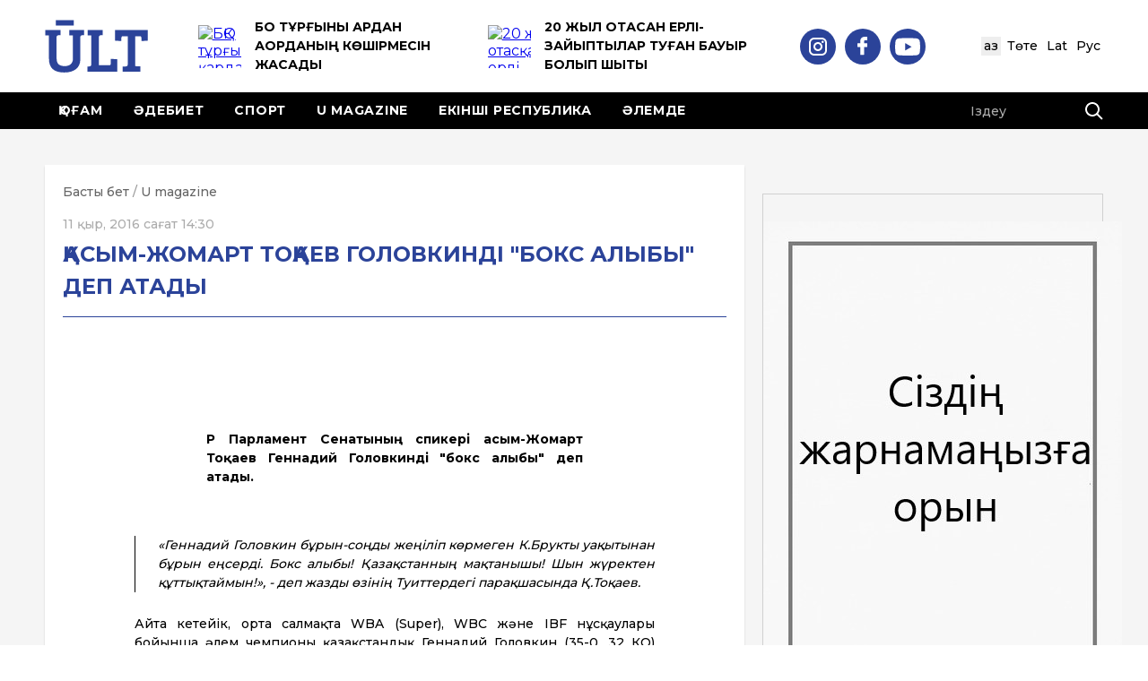

--- FILE ---
content_type: text/html; charset=UTF-8
request_url: https://ult.kz/post/kasym-zhomart-tokaev-golovkindi-boks-alyby-dep-atady
body_size: 8313
content:
<!DOCTYPE html>
<!--[if lt IE 7 ]><html class="ie ie6" lang="en"> <![endif]-->
<!--[if IE 7 ]><html class="ie ie7" lang="en"> <![endif]-->
<!--[if IE 8 ]><html class="ie ie8" lang="en"> <![endif]-->
<!--[if (gte IE 9)|!(IE)]><!--><html lang="kk"> <!--<![endif]-->

<head>
    <meta charset="utf-8">
    <title>Қасым-Жомарт Тоқаев Головкинді &quot;бокс алыбы&quot; деп атады</title>
    <meta name="description" content="Тәуелсіз интернет-басылым - ult.kz">
    <meta name="keywords" content="Тәуелсіз интернет-басылым - ult.kz">
    
        <meta property="og:url" content="https://ult.kz/post/kasym-zhomart-tokaev-golovkindi-boks-alyby-dep-atady" />
    <meta property="og:type" content="article" />
    <meta property="og:title" content="Қасым-Жомарт Тоқаев Головкинді &quot;бокс алыбы&quot; деп атады" />
    <meta property="og:description" content="Тәуелсіз интернет-басылым - ult.kz" />
    <meta property="og:image" content="https://ult.kz/storage/post/455693_1473589851.jpg" />
    <meta property="og:site_name" content="Ұлт порталы" />
    <meta property="og:locale" content="kk_KZ" />
        <meta property="vk:image" content="https://ult.kz/storage/post/455693_1473589851.jpg" />
    
    <meta http-equiv="X-UA-Compatible" content="IE=edge">
    <meta name="viewport" content="width=device-width, initial-scale=1, maximum-scale=1">
    <meta http-equiv="content-language" content="kk">
    
    
    <link rel="preconnect" href="https://www.googletagmanager.com">
    <link rel="dns-prefetch" href="https://www.googletagmanager.com">
    <link rel="preconnect" href="https://mc.yandex.ru">
    <link rel="dns-prefetch" href="https://mc.yandex.ru">
    
    
    <link rel="icon" type="image/svg+xml" href="https://ult.kz/img/logo.svg">
    <link rel="apple-touch-icon" href="https://ult.kz/img/logo.svg">

    
        <link rel="canonical" href="https://ult.kz/post/kasym-zhomart-tokaev-golovkindi-boks-alyby-dep-atady">

    
        
    <link rel="alternate" hreflang="kk" href="https://ult.kz/post/kasym-zhomart-tokaev-golovkindi-boks-alyby-dep-atady">
    
    <link rel="alternate" hreflang="x-default" href="https://ult.kz/post/kasym-zhomart-tokaev-golovkindi-boks-alyby-dep-atady">
    
    <link rel="alternate" hreflang="kk-Cyrl" href="https://ult.kz/post/kasym-zhomart-tokaev-golovkindi-boks-alyby-dep-atady">
    <link rel="alternate" hreflang="kk-Latn" href="https://ult.kz/post/kasym-zhomart-tokaev-golovkindi-boks-alyby-dep-atady">
    <link rel="alternate" hreflang="kk-Arab" href="https://ult.kz/post/kasym-zhomart-tokaev-golovkindi-boks-alyby-dep-atady">

    <link rel="stylesheet" href="/css/app.css?id=a9f0b3820f996b273e08">
<script async src="https://pagead2.googlesyndication.com/pagead/js/adsbygoogle.js?client=ca-pub-9870893766163632"
     crossorigin="anonymous"></script>

    
        <script type="application/ld+json">
    {
    "@context": "https://schema.org",
    "@type": "Organization",
    "name": "Ұлт порталы",
    "url": "https://ult.kz",
    "logo": "https://ult.kz/img/logo.svg",
    "contactPoint": {
        "@type": "ContactPoint",
        "email": "1ult.kz@gmail.com",
        "telephone": "+7-707-878-85-89"
    },
    "sameAs": [
        "https://www.instagram.com/ult.kz_/",
        "https://www.facebook.com/www.ult.kz",
        "https://www.youtube.com/channel/UCHlzSC-m1xiE-QNweZFZjvQ"
    ]
}
    </script>

</head>

<body>

    <!--LiveInternet counter-->
    <script>
        (function() {
            var u = "https://ult.kz";
            var p = window.location.pathname;
            if (p.indexOf("/kk") === 0) {
                p = p.replace("/kk", "/kz");
            } else if (p.indexOf("/kz") !== 0) {
                p = "/kz" + p;
            }
            u += p + window.location.search;

            new Image().src = "https://counter.yadro.ru/hit?r"+
            escape(document.referrer)+((typeof(screen)=="undefined")?"":
            ";s"+screen.width+"*"+screen.height+"*"+(screen.colorDepth?
            screen.colorDepth:screen.pixelDepth))+";u"+escape(u)+
            ";h"+escape(document.title.substring(0,150))+
            ";"+Math.random();
        })();
    </script>
    <!--/LiveInternet-->

<!-- Google tag (gtag.js) - Google Analytics 4 -->
<script async src="https://www.googletagmanager.com/gtag/js?id=G-0LHVEGWYW0"></script>
<script>
    window.dataLayer = window.dataLayer || [];
    function gtag(){dataLayer.push(arguments);}
    gtag('js', new Date());
    gtag('config', 'G-0LHVEGWYW0');
</script>

<!--<div class="over_header_bl">
    <a href="https://www.inform.kz/kz/prezident-29-tamyzdy-zhalpyulttyk-aza-tutu-kuni-dep-zhariyalady_a3829551">
        <img src="/img/banners/traur21_kz.jpg" alt="">
    </a>
</div>-->

    <div id="wrapper">

                <header class="header">
            <div class="top-head">
                <div class="container">
                    <div class="wr">
                        <div class="logo"><a href="https://ult.kz"><img src="https://ult.kz/img/logo.svg" alt="Ұлт порталы"></a></div>
                        <div class="top-news">
                                                        <div class="bx">
                                <div class="ico"><a href="https://ult.kz/post/bko-turgyny-kardan-akordanyn-koshirmesin-zhasady"><img src="https://ult.kz/storage/thumbs/posts/696901c1e5ce7662786240.jpg_48_48.webp" alt="БҚО тұрғыны қардан Ақорданың көшірмесін жасады" loading="lazy"></a></div>
                                <div class="t"><a href="https://ult.kz/post/bko-turgyny-kardan-akordanyn-koshirmesin-zhasady">БҚО тұрғыны қардан Ақорданың көшірмесін жасады</a></div>
                            </div>
                                                        <div class="bx">
                                <div class="ico"><a href="https://ult.kz/post/20-zhyl-otaskan-erli-zayyptylar-tugan-bauyr-bolyp-shykty"><img src="https://ult.kz/storage/thumbs/posts/full_17689318315abeadab289988106da77885d1432a96_webp_48_48.webp" alt="20 жыл отасқан ерлі-зайыптылар туған бауыр болып шықты" loading="lazy"></a></div>
                                <div class="t"><a href="https://ult.kz/post/20-zhyl-otaskan-erli-zayyptylar-tugan-bauyr-bolyp-shykty">20 жыл отасқан ерлі-зайыптылар туған бауыр болып шықты</a></div>
                            </div>
                                                    </div>
                        <ul class="top-social">
                            <li><a href="https://www.instagram.com/ult.kz_/" target="_blank"><img src="https://ult.kz/img/sc1.svg" alt="" aria-hidden="true"></a></li>
                            <li><a href="https://www.facebook.com/www.ult.kz" target="_blank"><img src="https://ult.kz/img/sc2.svg" alt="" aria-hidden="true"></a></li>
                            <li><a href="https://www.youtube.com/channel/UCHlzSC-m1xiE-QNweZFZjvQ" target="_blank"><img src="https://ult.kz/img/sc3.svg" alt="" aria-hidden="true"></a></li>
                        </ul>
                        <ul class="lang-list">
                            <li><a href="https://ult.kz/transliterate/0"  class="act" >Қаз</a></li>
                            <li><a href="https://ult.kz/transliterate/2" >Төте</a></li>
                            <li><a href="https://ult.kz/transliterate/1" >Lat</a></li>
                            <li><a href="https://ru.ult.kz" target="_blank">Рус</a></li>
                        </ul>
                    </div>
                </div>
            </div>
            <div class="nav-box">
                <div class="container">
                    <div class="wr">
                        <div class="toggle_mnu">
                        <span class="sandwich">
                        <span class="sw-topper"></span>
                        <span class="sw-bottom"></span>
                        <span class="sw-footer"></span>
                        </span>
                        </div>
                        <div class="sm-logo"><a href=""><img src="https://ult.kz/img/logo.svg" width="40" alt="Ұлт порталы"></a></div>
                        <ul class="nav">
                                                        <li><a href="https://ult.kz/post/2" >Қоғам</a></li>
                                                        <li><a href="https://ult.kz/post/6" >Әдебиет</a></li>
                                                        <li><a href="https://ult.kz/post/27" >Спорт</a></li>
                                                        <li><a href="https://ult.kz/post/12" >U magazine</a></li>
                                                        <li><a href="https://ult.kz/post/24" >Екінші республика</a></li>
                                                        <li><a href="https://ult.kz/post/14" >Әлемде</a></li>
                                                    </ul>
                        <form action="https://ult.kz/search" class="search-form">
                            <input type="hidden" name="_token" value="0GyZZL5wySC5ZxNjqIXodK8c6xBfnb8tPJEvlGkH">                            <input type="text" name="q" placeholder="Іздеу">
                            <input type="submit" value="">
                        </form>
                    </div>
                </div>
            </div>
        </header>
        <main class="main">
            <div class="container">
                        <div class="two-columns">
        <div class="row">
            <div class="col-md-8 col-sm-12">
                <div class="state-full-box">
                    
                                        <nav aria-label="breadcrumb"
                         style="margin-bottom: 15px; font-size: 14px; color: #666; white-space: nowrap; overflow: hidden; text-overflow: ellipsis;"
                         title="Басты бет / U magazine / Қасым-Жомарт Тоқаев Головкинді &quot;бокс алыбы&quot; деп атады">
                        <ol style="list-style: none; padding: 0; margin: 0; display: inline; color: inherit;">
                            <li style="display: inline;">
                                <a href="https://ult.kz" style="color: #666; text-decoration: none;">Басты бет</a>
                            </li>
                            <li style="display: inline; color: #999;"> / </li>
                            <li style="display: inline;">
                                <a href="https://ult.kz/post/12" style="color: #666; text-decoration: none;">
                                    U magazine
                                </a>
                            </li>
                        </ol>
                    </nav>
                                        <div class="date">11 қыр, 2016 сағат 14:30</div>
                    <h1>Қасым-Жомарт Тоқаев Головкинді &quot;бокс алыбы&quot; деп атады</h1>
                                                            <div class="text">
                        <div class="preview">
<div class="text">
<p style="text-align: justify;"><img src="/storage/upload/images/856ff9d1b44346c9f44c3d0f57c74d96.jpg" alt="" /></p>
<p style="text-align: justify;"><strong>ҚР Парламент Сенатының спикері Қасым-Жомарт Тоқаев Геннадий Головкинді "бокс алыбы" деп атады.</strong></p>
</div>
</div>
<blockquote>
<p style="text-align: justify;"><em>&laquo;Геннадий Головкин бұрын-соңды жеңіліп көрмеген К.Брукты уақытынан бұрын еңсерді. Бокс алыбы! Қазақстанның мақтанышы! Шын жүректен құттықтаймын!&raquo;, - деп жазды өзінің Туиттердегі парақшасында Қ.Тоқаев.</em></p>
</blockquote>
<p style="text-align: justify;">Айта кетейік, орта салмақта WBA (Super), WBC және IBF нұсқаулары бойынша әлем чемпионы қазақстандық Геннадий Головкин (35-0, 32 КО) кәсіби рингте британдық Келл Брукты (36-0, 25 КО) нокаутқа жіберді.</p>
<p style="text-align: justify;">Лондондағы 20 мың орындық О2 аренасында өткен айтулы жекпе-жекте суперчемпион Геннадий Головкин бесінші раундта қарсыласын нокаутқа жіберіп, өз мансабындағы тамаша шайқасын көрсетті. Қазақстандық IBO атағын 14 рет, IBF - екінші рет және WBC - бірінші рет қорғады.</p>
                                                <div class="line"></div>
                        <div class="share-bx">
                            <div class="share">
                                <div class="t">Бөлісу:</div>
                                <div class="share-links">
                                    <script src="https://yastatic.net/share2/share.js"></script>
                                    <div class="ya-share2" data-curtain data-size="m" data-lang="kk" data-limit="6" data-services="facebook,vkontakte,twitter,telegram,viber,whatsapp,odnoklassniki,moimir"></div>
                                </div>
                            </div>
                            <div class="views"><img src="https://ult.kz/img/views.svg" alt="" aria-hidden="true"><span>2849 рет оқылды</span></div>
                        </div>
                    </div>
                </div> 
		<div class="state-full-box"> 
			<div data-smi-widget-id="166"></div>
		</div>

                                    <div class="row">
                        <div class="col-sm-6 col-xs-12">
                                                                                        <div class="news-line-item news-line-white-item">
                                    <div class="img"><a href="https://ult.kz/post/reseyde-nurlan-saburovtyn-kontsertteri-zhappay-toktatylyp-zhatyr"><img src="https://ult.kz/storage/thumbs/posts/xaPBkZUBzdw-pic4_zoom-1500x1500-25549_140_110.jpg" alt="Ресейде Нұрлан Сабуровтың концерттері жаппай тоқтатылып жатыр" loading="lazy"></a></div>
                                    <div class="tt">
                                        <div class="date">20.01.2026</div>
                                        <div class="name"><a href="https://ult.kz/post/reseyde-nurlan-saburovtyn-kontsertteri-zhappay-toktatylyp-zhatyr">Ресейде Нұрлан Сабуровтың концерттері жаппай тоқтатылып жатыр</a></div>
                                    </div>
                                </div>
                                                                                                                            <div class="news-line-item news-line-white-item">
                                    <div class="img"><a href="https://ult.kz/post/kabatovtyn-ekinshi-zharyna-katysty-zhalgan-akparat-taratkandar-sotta-zhauap-berip-zhatyr"><img src="https://ult.kz/storage/thumbs/posts/93729_140_110.jpg" alt="Қабатовтың екінші жарына қатысты жалған ақпарат таратқандар сотта жауап беріп жатыр" loading="lazy"></a></div>
                                    <div class="tt">
                                        <div class="date">14.01.2026</div>
                                        <div class="name"><a href="https://ult.kz/post/kabatovtyn-ekinshi-zharyna-katysty-zhalgan-akparat-taratkandar-sotta-zhauap-berip-zhatyr">Қабатовтың екінші жарына қатысты жалған ақпарат таратқандар сотта жауап беріп жатыр</a></div>
                                    </div>
                                </div>
                                                                                                                            <div class="news-line-item news-line-white-item">
                                    <div class="img"><a href="https://ult.kz/post/4-ayelden-30-dan-asa-balasy-bar-omar-zhaleldin-ekinshi-ayeli-sotka-shagymdanbak"><img src="https://ult.kz/storage/thumbs/posts/Snimok-ekrana-2026-01-13-142309-780x470_140_110.jpg" alt="«4 әйелден 30-дан аса баласы бар»: Омар Жәлелдің екінші әйелі сотқа шағымданбақ" loading="lazy"></a></div>
                                    <div class="tt">
                                        <div class="date">13.01.2026</div>
                                        <div class="name"><a href="https://ult.kz/post/4-ayelden-30-dan-asa-balasy-bar-omar-zhaleldin-ekinshi-ayeli-sotka-shagymdanbak">«4 әйелден 30-дан аса баласы бар»: Омар Жәлелдің екінші әйелі сотқа шағымданбақ</a></div>
                                    </div>
                                </div>
                                                                                                                            </div>
                        <div class="col-sm-6 col-xs-12">
                                                                                                                                                                                                                                                                                                                                                                                                                <div class="news-line-item news-line-white-item">
                                        <div class="img"><a href="https://ult.kz/post/kazakstan-mugalimderi-tiktok-eldegi-uzdik-ari-shabyt-beretin-pedagogtardy-anyktady"><img src="https://ult.kz/storage/thumbs/posts/WhatsApp Image 2026-01-12 at 15.10.13_140_110.jpeg" alt=""></a></div>
                                        <div class="tt">
                                            <div class="date">12.01.2026</div>
                                            <div class="name"><a href="https://ult.kz/post/kazakstan-mugalimderi-tiktok-eldegi-uzdik-ari-shabyt-beretin-pedagogtardy-anyktady">&quot;Қазақстан Мұғалімдері&quot;: TikTok елдегі үздік әрі шабыт беретін педагогтарды анықтады</a></div>
                                        </div>
                                    </div>
                                                                                                                                                                <div class="news-line-item news-line-white-item">
                                        <div class="img"><a href="https://ult.kz/post/akan-sataev-buryngy-zharyna-katysty-malimdeme-zhasady"><img src="https://ult.kz/storage/thumbs/posts/695b3c4596312934329070_140_110.jpg" alt=""></a></div>
                                        <div class="tt">
                                            <div class="date">05.01.2026</div>
                                            <div class="name"><a href="https://ult.kz/post/akan-sataev-buryngy-zharyna-katysty-malimdeme-zhasady">Ақан Сатаев бұрынғы жарына қатысты мәлімдеме жасады</a></div>
                                        </div>
                                    </div>
                                                                                                                                                                <div class="news-line-item news-line-white-item">
                                        <div class="img"><a href="https://ult.kz/post/nazira-bakaeva-doris-esimdi-boyzhetkenmen-birge-turyp-zhatkanyn-aytty"><img src="https://ult.kz/storage/thumbs/posts/2f6c9bf40f50cc96ef081b73d0ee8c3f_140_110.png" alt=""></a></div>
                                        <div class="tt">
                                            <div class="date">03.01.2026</div>
                                            <div class="name"><a href="https://ult.kz/post/nazira-bakaeva-doris-esimdi-boyzhetkenmen-birge-turyp-zhatkanyn-aytty">Назира Бақаева Doris есімді бойжеткенмен бірге тұрып жатқанын айтты</a></div>
                                        </div>
                                    </div>
                                                                                                                    </div>
                    </div>
                
            </div>
            <div class="col-md-4 col-sm-12 hidden-sm hidden-xs">
                <div class="aside-bx">
                    <div class="banner-big-bx hidden-sm hidden-xs">
                        <a href=""><img src="https://ult.kz/img/ban.jpg" alt=""></a>
                    </div>
                    <div class="news-wrap-bx">
                        <div class="news-heading">МАҢЫЗДЫ МАҚАЛАЛАР</div>
                                                    <div class="news-line-item news-line-bold-item news-line-shirt-item">
                                <div class="tt">
                                    <div class="date">10.01.2026</div>
                                    <div class="name"><a href="https://ult.kz/post/alakol-men-korgasta-sheteldikterge-arnalgan-kazino-aymagy-ashyluy-mumkin">Алакөл мен Қорғаста шетелдіктерге арналған казино аймағы ашылуы мүмкін</a></div>
                                </div>
                            </div>
                                                    <div class="news-line-item news-line-bold-item news-line-shirt-item">
                                <div class="tt">
                                    <div class="date">10.01.2026</div>
                                    <div class="name"><a href="https://ult.kz/post/kazakstandagy-algashky-krematoriy-zhakyn-arada-zhumysyn-bastaydy">Қазақстандағы алғашқы крематорий жақын арада жұмысын бастайды</a></div>
                                </div>
                            </div>
                                                    <div class="news-line-item news-line-bold-item news-line-shirt-item">
                                <div class="tt">
                                    <div class="date">04.01.2026</div>
                                    <div class="name"><a href="https://ult.kz/post/2026-zhyldan-bastap-kolik-salygy-kalay-ozgeredi">2026 жылдан бастап көлік салығы қалай өзгереді?</a></div>
                                </div>
                            </div>
                                                <a href="https://ult.kz/post/0" class="more-link">Басқа да мақалалар</a>
                    </div>
                    <div class="news-wrap-bx">
                        <div class="news-heading">АЙМАҚТАР ЖАҢАЛЫҚТАРЫ</div>
                                                    <div class="news-line-item news-line-shirt-item">
                                <div class="img"><a href="https://ult.kz/post/bko-turgyny-kardan-akordanyn-koshirmesin-zhasady"><img src="https://ult.kz/storage/thumbs/posts/696901c1e5ce7662786240.jpg_80_80.webp" alt="БҚО тұрғыны қардан Ақорданың көшірмесін жасады" loading="lazy"></a></div>
                                <div class="tt">
                                    <div class="name"><a href="https://ult.kz/post/bko-turgyny-kardan-akordanyn-koshirmesin-zhasady">БҚО тұрғыны қардан Ақорданың көшірмесін жасады</a></div>
                                </div>
                            </div>
                                                    <div class="news-line-item news-line-shirt-item">
                                <div class="img"><a href="https://ult.kz/post/syr-eli-zhurtshylygynyn-boyynan-tugan-zherge-degen-kamkorlykty-koremin-prezident"><img src="https://ult.kz/storage/thumbs/posts/c0c35e78-bd93-4b61-933f-5908b4ca57bb_80_80.jpeg" alt="Сыр елі жұртшылығының бойынан туған жерге деген қамқорлықты көремін — Президент" loading="lazy"></a></div>
                                <div class="tt">
                                    <div class="name"><a href="https://ult.kz/post/syr-eli-zhurtshylygynyn-boyynan-tugan-zherge-degen-kamkorlykty-koremin-prezident">Сыр елі жұртшылығының бойынан туған жерге деген қамқорлықты көремін — Президент</a></div>
                                </div>
                            </div>
                                                    <div class="news-line-item news-line-shirt-item">
                                <div class="img"><a href="https://ult.kz/post/almaty-alemdegi-biregey-tauly-kalalardyn-kataryna-endi"><img src="https://ult.kz/storage/thumbs/posts/IMG_0519_80_80.jpeg" alt="Алматы әлемдегі бірегей таулы қалалардың қатарына енді" loading="lazy"></a></div>
                                <div class="tt">
                                    <div class="name"><a href="https://ult.kz/post/almaty-alemdegi-biregey-tauly-kalalardyn-kataryna-endi">Алматы әлемдегі бірегей таулы қалалардың қатарына енді</a></div>
                                </div>
                            </div>
                                                <a href="https://ult.kz/post/3" class="more-link">Басқа да мақалалар</a>
                    </div>
                    
                </div>
            </div>
        </div>
    </div>

    
            <script type="application/ld+json">
    {
        "@context": "https://schema.org",
        "@type": "Article",
        "headline": "Қасым-Жомарт Тоқаев Головкинді \"бокс алыбы\" деп атады",
        "description": "Тәуелсіз интернет-басылым - ult.kz",
        "image": ["https://ult.kz/storage/post/455693_1473589851.jpg"],
        "datePublished": "2016-09-11T13:30:51+05:00",
        "dateModified": "2026-01-22T02:33:08+05:00",
        "author": {
            "@type": "Organization",
            "name": "Ұлт порталы"
        },
        "publisher": {
            "@type": "Organization",
            "name": "Ұлт порталы",
            "logo": {
                "@type": "ImageObject",
                "url": "https://ult.kz/img/logo.svg"
            }
        },
        "mainEntityOfPage": {
            "@type": "WebPage",
            "@id": "https://ult.kz/post/kasym-zhomart-tokaev-golovkindi-boks-alyby-dep-atady"
        },
        "articleSection": "U magazine",
        "url": "https://ult.kz/post/kasym-zhomart-tokaev-golovkindi-boks-alyby-dep-atady",
        "inLanguage": "kk"
    }
    </script>

    
        <script type="application/ld+json">
    {
        "@context": "https://schema.org",
        "@type": "BreadcrumbList",
        "itemListElement": [
            {
                "@type": "ListItem",
                "position": 1,
                "name": "Басты бет",
                "item": "https://ult.kz"
            },
            {
                "@type": "ListItem",
                "position": 2,
                "name": "U magazine",
                "item": "https://ult.kz/post/12"
            },
            {
                "@type": "ListItem",
                "position": 3,
                "name": "Қасым-Жомарт Тоқаев Головкинді \"бокс алыбы\" деп атады",
                "item": "https://ult.kz/post/kasym-zhomart-tokaev-golovkindi-boks-alyby-dep-atady"
            }
        ]
    }
    </script>
                    </div>
        </main>
        <footer class="footer">
            <div class="container">
                <ul class="links">
                                            <li><a href="https://ult.kz/post/2" >Қоғам</a></li>
                                            <li><a href="https://ult.kz/post/6" >Әдебиет</a></li>
                                            <li><a href="https://ult.kz/post/10" >Саясат</a></li>
                                            <li><a href="https://ult.kz/post/28" >Руханият</a></li>
                                            <li><a href="https://ult.kz/post/27" >Спорт</a></li>
                                            <li><a href="https://ult.kz/post/12" >U magazine</a></li>
                                            <li><a href="https://ult.kz/post/5" >Ұлт тарихы</a></li>
                                            <li><a href="https://ult.kz/post/24" >Екінші республика</a></li>
                                            <li><a href="https://ult.kz/post/14" >Әлемде</a></li>
                                            <li><a href="https://ult.kz/post/15" >Дызетер</a></li>
                                            <li><a href="https://ult.kz/post/21" >ҰЛТ TV</a></li>
                                            <li><a href="https://ult.kz/post/3" >Аймақ</a></li>
                                            <li><a href="https://ult.kz/post/26" >Ана тілі</a></li>
                                            <li><a href="https://ult.kz/post/4" >Экономика және бизнес</a></li>
                                            <li><a href="https://ult.kz/post/8" >Қылмыс</a></li>
                                    </ul>
                <ul class="social">
                    <li><a href="https://www.instagram.com/ult.kz_/" target="_blank"><img src="https://ult.kz/img/sc1.svg" alt="" aria-hidden="true"></a></li>
                    <li><a href="https://www.facebook.com/www.ult.kz" target="_blank"><img src="https://ult.kz/img/sc2.svg" alt="" aria-hidden="true"></a></li>
                    <li><a href="https://vk.com/public97760168" target="_blank"><img src="https://ult.kz/img/sc4.svg" alt="" aria-hidden="true"></a></li>
                    <li><a href="https://twitter.com/ultportal" target="_blank"><img src="https://ult.kz/img/sc5.svg" alt="" aria-hidden="true"></a></li>
                    <li><a href="https://www.youtube.com/channel/UCHlzSC-m1xiE-QNweZFZjvQ" target="_blank"><img src="https://ult.kz/img/sc3.svg" alt="" aria-hidden="true"></a></li>
                </ul>
                <div class="row">
                    <div class="col-lg-5 col-md-6 col-sm-12">
                        <div class="copy">
                            <div class="s1">Құрылтайшы: «Tengri Gold» ЖШС <br>2012-2021 © Ұлт порталы</div>
                            <div class="s2">ҚР Ақпарат және қоғамдық даму министрлігі Ақпарат комитетінің  №KZ71VPY00084887 куәлігі берілген. <br>Авторлық және жарнама құқықтар толық сақталған.</div>
                            <div class="s3">Сайт материалдарын пайдаланғанда дереккөзге сілтеме көрсету міндетті. Авторлар пікірі мен редакция көзқарасы сәйкес келе бермеуі мүмкін. Жарнама мен хабарландырулардың мазмұнына жарнама беруші жауапты.</div>
                        </div>
                    </div>
                    <div class="col-lg-6 col-lg-offset-1 col-md-6 col-sm-12">
                        <div class="ban-wr">
                            <div class="ban"><a href=""><img src="https://ult.kz/img/5.png" alt=""></a></div>
                            <div class="btn-up">
                                <img src="https://ult.kz/img/go-up.svg" alt="" aria-hidden="true">
                                <div class="t">Жоғары</div>
                            </div>
                        </div>
                        <div class="cc-wr">
                            <div class="cc">
                                <div class="mail">Пошта: <a href="">1ult.kz@gmail.com</a></div>
				<div class="mail">Тел: <a href="">+ 7 707 878 85 89 </a></div>
                                <div class="t"><a href="https://ult.kz/page/1">Жарнама</a> / <a href="https://ult.kz/page/2">Жоба туралы</a> / <a href="https://ult.kz/page/4">Құпиялылық саясаты</a> </div>
                            </div>
                            <div class="made-bx">
                                <img src="https://ult.kz/img/made.svg" alt="" aria-hidden="true">
                                <div class="t">Поддержка <br><a href="http://digitalidea.kz" class="">Digital idea</a></div>
                            </div>
                            <div class="count">
                                <!-- ZERO.kz -->
                                <span id="_zero_75464">
                                  <noscript>
                                    <a href="https://zero.kz/?s=75464" target="_blank">
                                      <img src="https://c.zero.kz/z.png?u=75464" width="88" height="31" alt="ZERO.kz" />
                                    </a>
                                  </noscript>
                                </span>

                                <script>
                                  var _zero_kz_ = _zero_kz_ || [];
                                  // siteId
                                  _zero_kz_.push(['id', 75464]);
                                  // Button color
                                  _zero_kz_.push(['type', 1]);
                                  // Check url every 200 ms, if it changed - reload button image
                                  // _zero_kz_.push(['url_watcher', 200]);

                                  (function () {
                                    var a = document.getElementsByTagName('script')[0],
                                    s = document.createElement('script');
                                    // s.type = 'text/javascript';
                                    s.async = true;
                                    s.src = (document.location.protocol == 'http:' ? 'http:' : 'https:') +
                                      '//c.zero.kz/z.js';
                                    a.parentNode.insertBefore(s, a);
                                  })();
                                </script>
                                <!-- End ZERO.kz -->
                                <!--LiveInternet logo-->
                                <a href="https://www.liveinternet.ru/click" target="_blank">
                                    <img src="https://counter.yadro.ru/logo?44.6" title="LiveInternet" alt="" style="border:0" width="31" height="31"/>
                                </a>
                                <!--/LiveInternet-->
                            </div>
                        </div>
                    </div>
                </div>
            </div>
        </footer>
    </div>

    <!--[if lt IE 9]>
    <script src="https://ult.kz/libs/html5shiv/es5-shim.min.js"></script>
    <script src="https://ult.kz/libs/html5shiv/html5shiv.min.js"></script>
    <script src="https://ult.kz/libs/html5shiv/html5shiv-printshiv.min.js"></script>
    <script src="https://ult.kz/libs/respond/respond.min.js"></script>
    <![endif]-->

    <script src="https://ult.kz/js/jquery-1.11.2.min.js"></script>
    <script src='https://ult.kz/js/owl.carousel.js'></script>

    
    <script src="/js/manifest.js?id=2b70c0c74a48c7d13230"></script>
    <script src="/js/app.js?id=58c2c9ae12d71f190d4f"></script>
    <iframe title="dalanews.kz" src="https://dalanews.kz/ult.html" width="0" height="0"></iframe>
 	
<!-- Yandex.Metrika counter -->
<script type="text/javascript" >
   (function(m,e,t,r,i,k,a){m[i]=m[i]||function(){(m[i].a=m[i].a||[]).push(arguments)};
   m[i].l=1*new Date();
   for (var j = 0; j < document.scripts.length; j++) {if (document.scripts[j].src === r) { return; }}
   k=e.createElement(t),a=e.getElementsByTagName(t)[0],k.async=1,k.src=r,a.parentNode.insertBefore(k,a)})
   (window, document, "script", "https://mc.yandex.ru/metrika/tag.js", "ym");

   ym(97417681, "init", {
        clickmap:true,
        trackLinks:true,
        accurateTrackBounce:true
   });
</script>
<noscript><div><img src="https://mc.yandex.ru/watch/97417681" style="position:absolute; left:-9999px;" alt="" /></div></noscript>
<!-- /Yandex.Metrika counter -->
<!-- SMI24 widget -->
<script src="https://smi24.kz/js/widget.js?id=f1a52e3fcd41300df4d0" async></script>


</body>
</html>


--- FILE ---
content_type: text/html; charset=utf-8
request_url: https://www.google.com/recaptcha/api2/aframe
body_size: 257
content:
<!DOCTYPE HTML><html><head><meta http-equiv="content-type" content="text/html; charset=UTF-8"></head><body><script nonce="6GZNt-pl15M8fvsBtAS-Hg">/** Anti-fraud and anti-abuse applications only. See google.com/recaptcha */ try{var clients={'sodar':'https://pagead2.googlesyndication.com/pagead/sodar?'};window.addEventListener("message",function(a){try{if(a.source===window.parent){var b=JSON.parse(a.data);var c=clients[b['id']];if(c){var d=document.createElement('img');d.src=c+b['params']+'&rc='+(localStorage.getItem("rc::a")?sessionStorage.getItem("rc::b"):"");window.document.body.appendChild(d);sessionStorage.setItem("rc::e",parseInt(sessionStorage.getItem("rc::e")||0)+1);localStorage.setItem("rc::h",'1769031192885');}}}catch(b){}});window.parent.postMessage("_grecaptcha_ready", "*");}catch(b){}</script></body></html>

--- FILE ---
content_type: image/svg+xml
request_url: https://ult.kz/img/logo.svg
body_size: 758
content:
<svg width="115" height="59" viewBox="0 0 115 59" fill="none" xmlns="http://www.w3.org/2000/svg">
<path d="M13.07 19.64V42.88C13.07 46.1467 13.84 48.4567 15.38 49.81C16.9667 51.1167 19.2067 51.77 22.1 51.77C25.04 51.77 27.3034 51.0467 28.89 49.6C30.5234 48.1534 31.34 46.03 31.34 43.23V17.61L27.28 17.4V11.45H43.87V17.12L41.56 17.33C40.2067 17.47 39.53 18.17 39.53 19.43V44.42C39.53 48.9467 37.9434 52.4934 34.77 55.06C31.5967 57.6267 27.21 58.91 21.61 58.91C16.01 58.91 11.7634 57.6734 8.87004 55.2C6.02337 52.68 4.60004 48.7134 4.60004 43.3V17.61L0.540039 17.4V11.45H17.48V17.12L15.17 17.33C14.4234 17.4234 13.8867 17.6334 13.56 17.96C13.2334 18.24 13.07 18.8 13.07 19.64ZM12.16 6.62003V0.530029H32.25V6.62003H12.16Z" fill="#2B4399"/>
<path d="M80.6326 58H47.3826V52.33L49.6926 52.12C51.0459 51.98 51.7226 51.3267 51.7226 50.16V17.61L47.7326 17.4V11.45H64.6026V17.12L62.2926 17.33C60.9393 17.47 60.2626 18.2167 60.2626 19.57V50.79H71.8826C72.536 50.79 72.9559 50.6267 73.1426 50.3C73.376 49.9267 73.4926 49.3434 73.4926 48.55V43.65L80.6326 44.14V58Z" fill="#2B4399"/>
<path d="M92.3948 50.16V18.38H86.9348C85.8615 18.38 85.3248 19.1034 85.3248 20.55V23.84L78.1848 23.35V11.45H114.795V23.35L107.655 23.84V20.55C107.655 19.7567 107.538 19.1967 107.305 18.87C107.071 18.5434 106.511 18.38 105.625 18.38H100.865V51.84L106.395 52.05V58H86.6548V52.33L90.3648 52.12C91.7181 51.98 92.3948 51.3267 92.3948 50.16Z" fill="#2B4399"/>
</svg>
